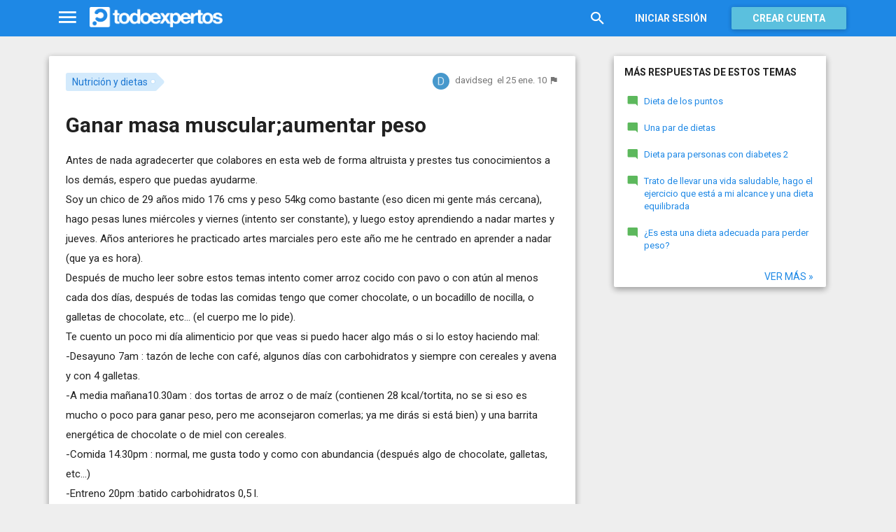

--- FILE ---
content_type: text/html; charset=utf-8
request_url: https://www.todoexpertos.com/categorias/salud-y-bienestar/nutricion-y-dietas/respuestas/2306914/ganar-masa-muscular-aumentar-peso
body_size: 17645
content:


<!DOCTYPE html>
<html lang="es" itemscope itemtype="http://schema.org/QAPage">
<head profile="http://a9.com/-/spec/opensearch/1.1/">
    <meta charset="utf-8">
    <meta http-equiv="X-UA-Compatible" content="IE=edge">
    <meta name="viewport" content="width=device-width, initial-scale=1">
    <!-- Google Tag Manager -->
<script type="f203d010cbec65b74989d0a4-text/javascript">
(function(w,d,s,l,i){w[l]=w[l]||[];w[l].push({'gtm.start':
new Date().getTime(),event:'gtm.js'});var f=d.getElementsByTagName(s)[0],
j=d.createElement(s),dl=l!='dataLayer'?'&l='+l:'';j.async=true;j.src=
'https://www.googletagmanager.com/gtm.js?id='+i+dl;f.parentNode.insertBefore(j,f);
})(window,document,'script','dataLayer','GTM-WJZ7WJ22');</script>
<!-- End Google Tag Manager -->
    
    <meta property="todoexpertos:section" content="Question" />
<meta property="todoexpertos:rootChannel" content="salud" />
<meta property="todoexpertos:topicPath" content="nutricion-y-dietas" />
<meta property="todoexpertos:testab" content="TestA" />

    <script type="application/ld+json">
    {  "@context" : "http://schema.org",
       "@type" : "WebSite",
       "name" : "Todoexpertos",
       "url" : "https://www.todoexpertos.com"
    }
    </script>
    <title>Ganar masa muscular;aumentar peso - Nutrición y dietas - Todoexpertos.com</title>
    
    <link rel="shortcut icon" type="image/png" href="/icon-192.png">
    <link rel="apple-touch-icon" type="image/png" href="/icon-192.png">
    <link rel="apple-touch-icon-precomposed" type="image/png" href="/icon-192.png">
    <link rel="manifest" href="/manifest.json">
    <meta name="theme-color" content="#1e88e5">
    <link href="/Content/site.min.css?v=638926217020000000" rel="stylesheet" type="text/css"/>
    
    

    <style>
        @import 'https://fonts.googleapis.com/css?family=Roboto:400,700';
    </style>

        <script async src="//pagead2.googlesyndication.com/pagead/js/adsbygoogle.js" type="f203d010cbec65b74989d0a4-text/javascript"></script>
        <script type="f203d010cbec65b74989d0a4-text/javascript">
            (adsbygoogle = window.adsbygoogle || []).push({
                google_ad_client: "ca-pub-4622199843815790",
                enable_page_level_ads: true
            });
        </script>
            <!-- html5shiv.min.js,matchMedia.js, respond.js : Bootstrap media queries -->
    <!-- matchMedia.js, matchMedia.addListener : Enquire.js -->
    <!--es5-shim.js,es5-sham.js: Fligth.js -->
    <!--[if lte IE 9]>
        <link rel="stylesheet" type="text/css" href="/Content/ie8-no-fouc.css"/>
    <![endif]-->
    <!--[if lt IE 9]>
        <script src="//cdnjs.cloudflare.com/ajax/libs/html5shiv/3.7.2/html5shiv.min.js" type="text/javascript"></script>
    <![endif]-->
    <script src="//cdnjs.cloudflare.com/ajax/libs/es5-shim/4.0.0/es5-shim.min.js" type="f203d010cbec65b74989d0a4-text/javascript"></script>
    <script src="//cdnjs.cloudflare.com/ajax/libs/es5-shim/4.0.0/es5-sham.min.js" type="f203d010cbec65b74989d0a4-text/javascript"></script>

<script src="/cassette.axd/script/45a356df8aab167e8e4f00203455533056828719/Scripts/lib/polyfills" type="f203d010cbec65b74989d0a4-text/javascript"></script>

    
    
    <meta name="description" content="Antes de nada agradecerter que colabores en esta web de forma altruista y prestes tus conocimientos a los dem&#225;s, espero que puedas ayudarme. Soy un chico de 29 a&#241;os mido 176 cms y peso 54kg como bastante (eso dicen mi gente m&#225;s cercana), hago pesas..." />
    <meta name="todoexpertos:noIndexReason" content="None" />
    <meta name="todoexpertos:pv" content="18" />
    <meta property="og:type" content="todoexpertos:question" />
<meta property="fb:app_id" content="300780002311" />
<meta property="fb:admins" content="100000696658024" />
<meta property="og:title" itemprop="name" content="Ganar masa muscular;aumentar peso" />
<meta property="og:description" itemprop="description" content="Antes de nada agradecerter que colabores en esta web de forma altruista y prestes tus conocimientos a los dem&#225;s, espero que puedas ayudarme. Soy un chico de 29 a&#241;os mido 176 cms y peso 54kg como bastante (eso dicen mi gente m&#225;s cercana), hago pesas..." />
<meta property="og:url" content="https://www.todoexpertos.com/categorias/salud-y-bienestar/nutricion-y-dietas/respuestas/2306914/ganar-masa-muscular-aumentar-peso" />
<meta property="og:image" itemprop="image primaryImageOfPage" content="https://blob2.todoexpertos.com/topics/lg/338.jpg?v=91" />
<meta property="og:site_name" content="Todoexpertos" />
<meta property="author" content="davidseg" />
<meta property="todoexpertos:answersCount" content="1" />
<meta property="todoexpertos:imagesCount" content="0" />

    <meta property="twitter:card" content="summary" />
<meta property="twitter:title" content="Ganar masa muscular;aumentar peso" />
<meta property="twitter:description" content="Antes de nada agradecerter que colabores en esta web de forma altruista y prestes tus conocimientos a los dem&#225;s, espero que puedas ayudarme. Soy un chico de 29 a&#241;os mido 176 cms y peso 54kg como bastante (eso dicen mi gente m&#225;s cercana), hago pesas..." />
<meta property="twitter:image:src" content="https://www.todoexpertos.com/content/images/symbol.png" />
<meta property="twitter:site" content="@todoexpertos" />

    <link rel="canonical" href="https://www.todoexpertos.com/categorias/salud-y-bienestar/nutricion-y-dietas/respuestas/2306914/ganar-masa-muscular-aumentar-peso" />



    <script type="f203d010cbec65b74989d0a4-text/javascript">
        (function(c,l,a,r,i,t,y){
            c[a]=c[a]||function(){(c[a].q=c[a].q||[]).push(arguments)};
            t=l.createElement(r);t.async=1;t.src="https://www.clarity.ms/tag/"+i;
            y=l.getElementsByTagName(r)[0];y.parentNode.insertBefore(t,y);
        })(window, document, "clarity", "script", "lczznz517o");
    </script>
    <link href="/opensearch.xml" rel="search" type="application/opensearchdescription+xml" title="Todoexpertos"/>
    <script type="f203d010cbec65b74989d0a4-text/javascript">document.documentElement.className = document.documentElement.className + ' ifjs'; //anti-fouc</script>
  <script src="https://unpkg.com/htmx.org@2.0.4" integrity="sha384-HGfztofotfshcF7+8n44JQL2oJmowVChPTg48S+jvZoztPfvwD79OC/LTtG6dMp+" crossorigin="anonymous" type="f203d010cbec65b74989d0a4-text/javascript"></script>
</head>
<body class="testa body-question auth-false">
    <!-- Google Tag Manager (noscript) -->
<noscript><iframe src="https://www.googletagmanager.com/ns.html?id=GTM-WJZ7WJ22"
                  height="0" width="0" style="display:none;visibility:hidden"></iframe></noscript>
<!-- End Google Tag Manager (noscript) -->
    <div id="fb-root"></div>
        <header class="navbar navbar-default navbar-fixed-top" role="navigation">
        <div class="container">

            <div class="navbar-header">
                <ul class="nav navbar-nav">
                    <li class="dropdown" id="navmenu">
                        <a href="#navmenu" class="dropdown-toggle" data-toggle="dropdown" title="MenÃº">
                            <i class="mdi-navigation-menu fa-2x"></i>
                        </a>
                        
<ul class="dropdown-menu main-nav-menu">
    <li class="visible-xs"><a href="/s"><i class="fa mdi-action-search fa-lg"></i>Buscar</a></li>
    <li role="presentation" class="dropdown-header explore">Descubre en Todoexpertos</li>
    <li><a href="/temas"><i class="fa mdi-maps-local-offer fa-lg"></i>Temas interesantes</a></li>
    <li><a href="/preguntas" title="Últimas preguntas formuladas en Todoexpertos.como"><i class="fa mdi-communication-live-help fa-lg"></i>Preguntas</a></li>
    <li><a href="/respuestas" title="Últimas preguntas contestadas en Todoexpertos.com"><i class="fa mdi-editor-mode-comment fa-lg"></i>Respuestas</a></li>
    <li><a href="/usuarios" title="Ranking global de expertos"><i class="fa mdi-social-school fa-lg"></i>Expertos</a></li>
    <li><a href="/logros" title="Lista de logros"><i class="fa mdi-action-stars fa-lg"></i>Logros</a></li>
</ul>



                    </li>
                </ul>
                <a class="navbar-brand" href="/" title="Todoexpertos.com - La respuesta estÃ¡ en internet"><span class="img"></span></a>
            </div>
            <div class="navbar-content navbar-right">
                    <ul class="nav navbar-nav hidden-xs hidden-sm">
        <li>
            <a data-toggle="collapse" href="#searchbox" aria-expanded="false" aria-controls="searchbox"><i class="fa mdi-action-search fa-1_8x"></i></a>
        </li>
        <li>
            <form id="searchbox"  class="search-form navbar-form navbar-left collapse" role="search" action="/s" method="POST">
                <input type="text" name="query" class="form-control js-search-box" maxlength="100" size="50" title="Buscar en todoexpertos.com" placeholder="Buscar en todoexpertos.com" autocomplete="off" value="" />
            </form>
        </li>

    </ul>
    <ul class="nav navbar-nav visible-sm">
        <li>
            <a href="/s"><i class="fa mdi-action-search fa-1_8x"></i></a>
        </li>
    </ul>

                


<a href="/account/login" id="btnLogin" data-id="popupLogin" class="btn btn-flat navbar-btn btn-white hidden-xs account-btn">Iniciar sesión</a>
<a href="/account/login" class="btn btn-info navbar-btn login-btn-xs btn-raised visible-xs account-btn"><strong>Entrar</strong></a>
<a href="/account/register" id="btnRegister" class="btn btn-info navbar-btn btn-raised hidden-xs account-btn"><strong>Crear cuenta</strong></a>



                
            </div>
        </div>
    </header>

    
    

    


    <div id="master" class="container question">
        


<div class="row">
    <div id="main" class="col-md-8">
        <section>
            




<!-- google_ad_section_start -->
<article itemprop="mainEntity" itemscope itemtype="http://schema.org/Question" data-questionid="2306914">
  <div class="question-header content-panel">
    <div class="sub-header clearfix">
        <div class="pull-left topics">
                    <div id="topics">
            <nav>
<span class="js-popover" data-placement="bottom" data-remotecontent="/temas/338/miniprofile"><a class="label-topic&#32;label" href="/temas/nutricion-y-dietas" itemprop="about" rel="tag">Nutrición y dietas</a></span>            </nav>
        </div>

        </div>
        <div class="pull-right signature">
            <span class="text-right asker-container">
                    <span class="asker">
        
        
        <span class="user-info&#32;js-popover" data-placement="bottom" data-remotecontent="/usuarios/davidseg/miniprofile" itemprop="author" itemscope="" itemtype="http://schema.org/Person"><a class="username&#32;user-link" href="/usuarios/davidseg" itemprop="url" rel="author"><img alt="davidseg" class="avatar-titled&#32;avatar" itemprop="image" src="//blob2.todoexpertos.com/letters/D_73_48.png?v=1" /><span class="username" itemprop="name">davidseg</span></a></span>
    </span>

            </span>
            <span class="text-right info text-muted">
                <time class="js-relative-date" datetime="2010-01-25T20:46:33.0000000Z" itemprop="dateCreated"><span>el 25 ene. 10</span></time>
    <button class="btn btn-none js-createflag" data-toggle="tooltip" title="Marcar como inadecuado" data-target="2" data-id="2306914" data-aggregateid="2306914"><i class="fa mdi-content-flag"></i></button>
            </span>
        </div>
    </div>
    <h1 itemprop="name">Ganar masa muscular;aumentar peso</h1>


        <div class="question-description" itemprop="text">
            Antes de nada agradecerter que colabores en esta web de forma altruista y prestes tus conocimientos a los dem&#225;s, espero que puedas ayudarme. <br />Soy un chico de 29 a&#241;os mido 176 cms y peso 54kg como bastante (eso dicen mi gente m&#225;s cercana), hago pesas lunes mi&#233;rcoles y viernes (intento ser constante), y luego estoy aprendiendo a nadar martes y jueves. A&#241;os anteriores he practicado artes marciales pero este a&#241;o me he centrado en aprender a nadar (que ya es hora).<br />


            <div class="adsense-unit visible-xs ad-testa ad-provider-adsense ad-placement-contenttop"><ins class="visible-xs-inline-block adsbygoogle" data-ad-channel="8193365862+4751697460+7705163860+8128809467" data-ad-slot="9823156665" data-full-width-responsive="true"></ins></div>
            <div class="adsense-unit visible-sm ad-testa ad-provider-adsense ad-placement-contenttop"><ins class="visible-sm-inline-block adsbygoogle" data-ad-channel="8193365862+4751697460+7705163860+8128809467" data-ad-slot="5532557865"></ins></div>

            Despu&#233;s de mucho leer sobre estos temas intento comer arroz cocido con pavo o con at&#250;n al menos cada dos d&#237;as, despu&#233;s de todas las comidas tengo que comer chocolate, o un bocadillo de nocilla, o galletas de chocolate, etc... (el cuerpo me lo pide).<br />Te cuento un poco mi d&#237;a alimenticio por que veas si puedo hacer algo m&#225;s o si lo estoy haciendo mal:<br />-Desayuno 7am : taz&#243;n de leche con caf&#233;, algunos d&#237;as con carbohidratos y siempre con cereales y avena y con 4 galletas.<br />-A media ma&#241;ana10.30am : dos tortas de arroz o de ma&#237;z (contienen 28 kcal/tortita, no se si eso es mucho o poco para ganar peso, pero me aconsejaron comerlas; ya me dir&#225;s si est&#225; bien) y una barrita energ&#233;tica de chocolate o de miel con cereales.<br />-Comida 14.30pm : normal, me gusta todo y como con abundancia (despu&#233;s algo de chocolate, galletas, etc...)<br />-Entreno 20pm :batido carbohidratos 0,5 l.<br />-Cena 22pm : arroz con pavo, o con at&#250;n, o tortilla espa&#241;ola francesa (despu&#233;s galletas, o chocolate, etc...).-intento dormir 8 horas aprox.<br />Necesitar&#237;a saber si estoy haciendo algo mal y tambi&#233;n cuando debo de tomar cada alimento y cuanta cantidad.<br />Gracias de antemano por tu ayuda, espero con tu ayuda conseguir algo m&#225;s de peso y volumen. Un abrazo
        </div>
<div class="adsense-unit visible-md ad-testa ad-provider-adsense ad-placement-contenttop"><ins class="visible-md-inline-block adsbygoogle" data-ad-channel="8193365862+4751697460+7705163860+8128809467" data-ad-slot="1102358266"></ins></div><div class="adsense-unit visible-lg ad-testa ad-provider-adsense ad-placement-contenttop"><ins class="visible-lg-inline-block adsbygoogle" data-ad-channel="8193365862+4751697460+7705163860+8128809467" data-ad-slot="2120249868"></ins></div>


        <div class="toolbar">
            <span class="js-follow-question btn-dropdown-container" data-id="2306914">
        <button class="btn btn-follow btn-icon js-btn-follow" style=""><i class="fa mdi-social-notifications fa-lg"></i><span>Seguir</span></button>

        <button style="display:none" type="button" class="btn btn-follow btn-icon dropdown-toggle js-btn-following" data-toggle="dropdown"><i class="fa mdi-social-notifications fa-lg"></i><span>Siguiendo</span><span class="caret"></span></button>
        <ul class="dropdown-menu" role="menu">
            <li>
                <button class="btn btn-unfollow btn-default btn-flat btn-icon js-btn-unfollow"><i class="fa mdi-social-notifications-off fa-lg"></i> Dejar de seguir</button>
            </li>
        </ul>
    </span>


            <div class="share-container">
                    <button class="js-sharefacebookbutton btn btn-md btn-facebook share-button-independent" data-url="https://www.todoexpertos.com/categorias/salud-y-bienestar/nutricion-y-dietas/respuestas/2306914/ganar-masa-muscular-aumentar-peso" data-medium="share_fb_button" data-campaign="usershare" title="Compartir en Facebook" data-aggregatetype="2" data-aggregateid="2306914" data-text="" data-entitytype="0" data-entityid="" data-socialtrack="True" type="button" role="menuitem">
        <i class="fa fa-lg fa-facebook"></i></button>    <button class="js-sharetwitterbutton btn btn-md btn-twitter share-button-independent" data-url="https://www.todoexpertos.com/categorias/salud-y-bienestar/nutricion-y-dietas/respuestas/2306914/ganar-masa-muscular-aumentar-peso" data-medium="share_twitter_button" data-campaign="usershare" title="Compartir en Twitter" data-aggregatetype="2" data-aggregateid="2306914" data-text="Ganar masa muscular;aumentar peso en #Todoexpertos" data-entitytype="0" data-entityid="" data-socialtrack="True" type="button" role="menuitem">
        <i class="fa fa-lg fa-twitter"></i></button>    <button class="js-sharegoogleplusbutton btn btn-md btn-google-plus share-button-independent" data-url="https://www.todoexpertos.com/categorias/salud-y-bienestar/nutricion-y-dietas/respuestas/2306914/ganar-masa-muscular-aumentar-peso" data-medium="share_gplus_button" data-campaign="usershare" title="Compartir en Google+" data-aggregatetype="2" data-aggregateid="2306914" data-text="" data-entitytype="0" data-entityid="" data-socialtrack="True" type="button" role="menuitem">
        <i class="fa fa-lg fa-google-plus"></i></button>    <button type="button" role="menuitem" class="js-sharetootheruser btn btn-md btn-todoexpertos share-button-independent" title="Compartir con usuario de Todoexpertos"  data-aggregatetype="2" data-aggregateid="2306914" data-entitytype="0" data-entityid="">
        <i class="fa fa-lg fa-todoexpertos-symbol"></i>    </button>

            </div>

        <div class="pull-right">

        </div>
    </div>


</div>






  
<meta itemprop="answerCount" content="1"/>
<meta itemprop="upvoteCount" content="1" />

        <h3 class="">1 respuesta</h3>

        <div class="answer content-panel " data-answerid="2306914" itemscope itemtype="http://schema.org/Answer" itemprop="acceptedAnswer">
            <div class="answer-head clearfix positive">
                <div class="title pull-left">
                    Respuesta <span class="hidden-xs">de lucrecia71</span>                </div>
                <div class="votes pull-right">
                        <div class="js-answerreputation" data-id="2306914">

        <meta itemprop="upvoteCount" content="1"/>

        <span class="votes-positive js-votes-positive" style="" data-toggle="tooltip" title="Votos positivos a la respuesta" data-placement="left">
            <span class="counter js-reputationcount">
                1
            </span>  <i class="mdi-action-thumb-up fa-lg"></i>
        </span>

        <span class="votes-negative js-votes-negative" style="display:none" data-toggle="tooltip" title="Votos negativos a la respuesta" data-placement="left">
            <span class="counter js-reputationcount">1</span><i class="fa mdi-action-thumb-down fa-lg"></i>
        </span>

        <span class="valuation">

            <i class="fa mdi-action-done-all fa-success-color fa-2x js-excellent" style="" data-toggle="tooltip" title="Excelente valoración del autor de la pregunta" data-placement="left"></i>
            <i class="fa mdi-action-done fa-success-color fa-2x js-useful" style="display:none" data-toggle="tooltip" title="Buena valoración del autor de la pregunta" data-placement="left"></i>

        </span>
    </div>

                </div>
            </div>

            <div class="answer-content">
            <div class="message-container clearfix inner">
                <span class="user-info&#32;js-popover" data-placement="bottom" data-remotecontent="/usuarios/lucrecia71/miniprofile"><a class="user-link" href="/usuarios/lucrecia71"><img alt="lucrecia71" class="avatar" src="//blob2.todoexpertos.com/avatars/sm/lucrecia71.jpg?v=48" /></a></span>
                <div class="message-content">
                        <div class="expert-info"><span class="user-info&#32;js-popover" data-placement="bottom" data-remotecontent="/usuarios/lucrecia71/miniprofile" itemprop="author" itemscope="" itemtype="http://schema.org/Person"><a class="username&#32;user-link" href="/usuarios/lucrecia71" itemprop="url" rel="author"><span class="username" itemprop="name">lucrecia71</span></a><span class="tagline" itemprop="description">, - Diplomada en Nutrición Humana y Dietética por la Universidad de...</span></span></div>
                    <div class="message-body" itemprop="text">
                        Pues s&#237;, la verdad es que deber&#237;as alcanzar al menos los 60-62 kg.<br />Vale, rehagamos tu planning.<br />Desayuno: el taz&#243;n de leche genial (pero que sea leche entera eh), con caf&#233; o con cacao en polvo y az&#250;car si quieres; vale para acompa&#241;ar est&#225;n perfectas las galletas, los cereales (pero procura al menos comer 5-6 galletas y de cereales 50 g (casi como dos bolsitas individuales de esas cuando los venden en peque&#241;ito). Un truco seria a&#241;adirle algo de leche condensada a tu taz&#243;n de leche.<br />Media ma&#241;ana: las tortias de arroz/maiz... vale son buenas... pero para que egordaras tendr&#237;as que almorzarte el paquete entero, ten en cuenta que son un alimento pensado para gente que est&#225; a dieta y quiere llenarse con poco, acaba las que tengas y tanto aqu&#237; como media hora antes del entrenamiento toma barritas de esas que sustituyen una comida (ademas llevan vitaminas y minerales) ya sabes tipo biomanan, bicentury... (creo que suelen ser 2) pero tranquilo que hincharte no te van a hinchar... creo que hasta yo podr&#237;a comerme todo el paquete de una.<br />Comida: El primer plato siempre debe ser verdura, una raci&#243;n debe ser cruda(ensaladas, gazpacho) y otra cocinada; toma una cocida en comida y otra en crudo en cena o viceversa. Aprovecha para hacer cremas de verduras a&#241;adi&#233;ndoles nata y/o mantequilla y a las ensaladas a&#241;&#225;deles 3 cucharadas soperas de aceite de oliva para ali&#241;arlas, luego seg&#250;n lo que te guste te consejo que les a&#241;adas: queso, ma&#237;z, at&#250;n, palitos de mar, picatostes (trocitos de pan tostado), aguacate, frutos secos etc. Si quieres un par de d&#237;as a la semana las puedes ali&#241;ar con salsas para ensalada.<br />El segundo plato en comida deben predominar los hidratos de carbono: pasta, arroz, patata. &#191;Arroz blanco? &#191;Qu&#233; pasa que no te gusta la paella? Jaja claro cuanto m&#225;s le a&#241;adas mejor, adem&#225;s est&#225; m&#225;s buena; pero bueno tambi&#233;n puede ser arroz a la cubana (arroz, tomate, huevo y, el original lleva tambi&#233;n pl&#225;tano frito creo que no est&#225; nada mal), la pasta lo mismo ponle queso, tomate y carne picada si es bolo&#241;esa, o nata, bacon y pimienta negra si es a la carbonara; bueno creo captas el tema.<br />Postre: creo que aqu&#237; tu pareces tener mucha imaginaci&#243;n (por lo de las galleta sy la nocilla jajaja) pero no te olvides de tomar en comida o en cena un postre l&#225;cteo (yogur, cuajada, arroz con leche etc) o una pieza de fruta (en total al d&#237;a tienen que ser 3 raciones m&#237;nimo.<br />Antes de entrenar lo que t ehe dicho de las barritas esas que sustituyen comidas.<br />Cenas: por favor... tortilla de patatas!  = prote&#237;na+hidrato de carbono; no es mala para la salud ni nada asi que disfr&#250;tala! Y vale en general est&#225; bien, no olvides tomar pescado azul 2-3 veces semana y acu&#233;rdate de la otra raciones de verduras que te falta.<br />Cuando quieras picotear ser&#237;a genial que tomaras frutos secos<br />Bueno espero que todo esto te ayude, con esto deber&#237;as de engordar al menos 3 kg en un mes. Si no vuelve.<br />Suerte!!! ;)
                    </div>
                    <div class="date text-muted text-right">
                        <time class="js-relative-date" datetime="2010-01-30T17:05:38.0000000Z" itemprop="dateCreated"><span>el 30 ene. 10</span></time>
                            <button class="btn btn-none js-createflag" data-toggle="tooltip" title="Marcar como inadecuado" data-target="3" data-id="588wwjns96ijimhs" data-aggregateid="2306914"><i class="fa mdi-content-flag"></i></button>

                    </div>
                </div>
            </div>
            <div class="message-container clearfix last ">
                <span class="user-info&#32;js-popover" data-placement="bottom" data-remotecontent="/usuarios/davidseg/miniprofile"><a class="user-link" href="/usuarios/davidseg"><img alt="davidseg" class="avatar" src="//blob2.todoexpertos.com/letters/D_73_48.png?v=1" /></a></span>
                <div class="message-content">
                    <div class="message-body">
                        Muchas agracias por tu ayuda espero poder seguir tu planteamiento ( mi d&#237;a a d&#237;a es un poco caos), y llegar a mi objetivo. <br />Ya te contar&#233; como me va. Un abrazo
                    </div>
                    <div class="date text-muted text-right">
                        <time class="js-relative-date" datetime="2010-02-02T11:56:00.0000000Z" itemprop="dateModified"><span>el 2 feb. 10</span></time>
                            <button class="btn btn-none js-createflag" data-toggle="tooltip" title="Marcar como inadecuado" data-target="3" data-id="hbbme54pi4rqn" data-aggregateid="2306914"><i class="fa mdi-content-flag"></i></button>

                    </div>
                </div>
            </div>
              
                
<div class="adsense-unit visible-sm ad-testa ad-provider-adsense ad-placement-contentmiddle"><ins class="visible-sm-inline-block adsbygoogle" data-ad-channel="8193365862+1658630264+3135363464+8128809467" data-ad-slot="8486024261"></ins></div><div class="adsense-unit visible-md ad-testa ad-provider-adsense ad-placement-contentmiddle"><ins class="visible-md-inline-block adsbygoogle" data-ad-channel="8193365862+1658630264+3135363464+8128809467" data-ad-slot="4055824660"></ins></div><div class="adsense-unit visible-lg ad-testa ad-provider-adsense ad-placement-contentmiddle"><ins class="visible-lg-inline-block adsbygoogle" data-ad-channel="8193365862+1658630264+3135363464+8128809467" data-ad-slot="8027182665"></ins></div>
            </div>
            <div class="answer-footer toolbar">
                    <div class="js-voteanswer votes btn-dropdown-container">
        <div class="js-vote-result" style="display:none">
            <button type="button" class="btn btn-disabled btn-icon dropdown-toggle" data-toggle="dropdown">
                <i class="mdi-action-thumb-up fa-lg js-voteupicon" style="display:none"></i>
                <i class="mdi-action-thumb-down fa-lg js-votedownicon" style="display:none"></i><span>Votada</span>
                <span class="caret"></span>
            </button>
            <ul class="dropdown-menu" role="menu">
                <li>
                    <button class="btn btn-default btn-flat btn-icon js-btn-undo-vote">Deshacer voto</button>
                </li>
            </ul>
        </div>

        <div class="js-vote-pending" style="">
            <button class="btn btn-success btn-icon js-up up" data-cannotvotereason="">
                <i class="mdi-action-thumb-up fa-lg"></i> <span>Votar <span class="count" style="">1</span></span>
            </button>

            <button class="btn btn-default btn-icon js-down down" data-cannotvotereason="">
                <i class="fa mdi-action-thumb-down fa-lg"></i>
            </button>
        </div>
    </div>
            <div class="pull-right">

            <button class="btn btn-icon btn-default btn-flat btn-comments js-showcomments-button" type="button" data-add-comment="true">
                <i class="fa mdi-communication-comment fa-lg"></i>
                <span>Comentar</span>
            </button>

    <div class="share-button btn-dropdown-container">
        <button type="button" class="btn btn-default btn-flat btn-icon dropdown-toggle" data-toggle="dropdown" data-rel="tooltip" title="Compartir respuesta">
            <i class="fa mdi-social-share fa-lg"></i><span>Compartir</span>
        </button>
        <ul class="dropdown-menu dropdown-menu-right" role="menu">
            <li role="presentation" class="dropdown-header">Compartir respuesta</li>
                <li>
                        <button type="button" role="menuitem" class="js-sharetootheruser " title="Compartir con usuario de Todoexpertos"  data-aggregatetype="2" data-aggregateid="2306914" data-entitytype="1" data-entityid="2306914">
        <i class="fa fa-todoexpertos-symbol color-todoexpertos fa-3x"></i>&nbsp;Todoexpertos     </button>


                </li>
            <li>
                    <button class="js-sharefacebookbutton " data-url="https://www.todoexpertos.com/categorias/salud-y-bienestar/nutricion-y-dietas/respuestas/2306914/ganar-masa-muscular-aumentar-peso?selectedanswerid=2306914" data-medium="share_fb_button" data-campaign="usershare" title="Compartir en Facebook" data-aggregatetype="2" data-aggregateid="2306914" data-text="" data-entitytype="1" data-entityid="2306914" data-socialtrack="True" type="button" role="menuitem">
        <i class="fa fa-3x fa-facebook-square color-facebook"></i>&nbsp;Facebook </button>
            </li>
            <li>
                    <button class="js-sharetwitterbutton " data-url="https://www.todoexpertos.com/categorias/salud-y-bienestar/nutricion-y-dietas/respuestas/2306914/ganar-masa-muscular-aumentar-peso?selectedanswerid=2306914" data-medium="share_twitter_button" data-campaign="usershare" title="Compartir en Twitter" data-aggregatetype="2" data-aggregateid="2306914" data-text="Respuesta a: Ganar masa muscular;aumentar peso en #Todoexpertos" data-entitytype="1" data-entityid="2306914" data-socialtrack="True" type="button" role="menuitem">
        <i class="fa fa-3x fa-twitter-square color-twitter"></i>&nbsp;Twitter </button>
            </li>
            <li>
                    <button class="js-sharegoogleplusbutton " data-url="https://www.todoexpertos.com/categorias/salud-y-bienestar/nutricion-y-dietas/respuestas/2306914/ganar-masa-muscular-aumentar-peso?selectedanswerid=2306914" data-medium="share_gplus_button" data-campaign="usershare" title="Compartir en Google+" data-aggregatetype="2" data-aggregateid="2306914" data-text="" data-entitytype="1" data-entityid="2306914" data-socialtrack="True" type="button" role="menuitem">
        <i class="fa fa-3x fa-google-plus-square color-google-plus"></i>&nbsp;Google+ </button>
            </li>
        </ul>
    </div>

            </div>

            </div>

                <div class="comments-container" data-bind="stopBinding: true">
        <div class="comments js-comments hidden" id="comments-2306914">
            <div class="comment-list">

                <input data-bind="value&#32;:&#32;newComments,loadFromInput&#32;:&#32;true" id="NewComments" name="NewComments" type="hidden" value="[]" />
<!-- ko foreach: newComments -->
    <div class="js-comment" data-bind="attr : {'data-id' : $parents[0].client().newCommentId}">
        <div style="display: none" data-bind="visible : (length > 0)" class="comment">
            <p class="js-comment-text comment-body" data-bind="html : $data"></p>  - <span class="meta"><span class="user-info" data-title="Usuario&#32;anónimo" data-toggle="tooltip">Anónimo</span></span>
            <span class="buttons">
                <span class="text-muted">ahora mismo</span>
                <button class="btn btn-icon btn-link text-muted js-delete-comment" title="Borrar comentario" data-toggle="tooltip" title="Eliminar comentario">
                    <i class="fa fa-times"></i>
                </button>
            </span>
        </div>
    </div>
<!-- /ko -->
            </div>

    <div class="add-comment-container clearfix">
        <div class="user-image">
            <img alt="" class="avatar" src="/content/images/user_nophoto_small.png" />
        </div>
        <div class="add-comment">
            <div class="add-comment-call" data-bind="visible : !client().isUserCommenting()">
                <button data-bind="click : toggleUserIsCommenting" class="btn btn-link text-muted">Añadir comentario</button>
            </div>
            <div class="add-comment-input" style="display: none" data-bind="visible : client().isUserCommenting">
                <form action="/questions/addcomment" method="POST" class="new-comment-form js-comment-form">
                    <input data-bind="value&#32;:&#32;questionId,loadFromInput&#32;:&#32;true" id="QuestionId" name="QuestionId" type="hidden" value="2306914" />
                    <input data-bind="value&#32;:&#32;answerId,loadFromInput&#32;:&#32;true" id="AnswerId" name="AnswerId" type="hidden" value="2306914" />
                    <div style="position:relative; background-color:#FFF" class="placeholder-container"><div data-placeholder="true" style="position:absolute;top:0px;left:0px;z-index:0;display:block"><div data-placeholder="true">Usa los comentarios si quieres aportar algo a esta respuesta. No los utilices para preguntar algo nuevo.</div></div><div class="js-htmleditor-delayed&#32;form-control" data-bind="value:&#32;comment,&#32;loadFromInput:&#32;false,&#32;exposesElement:&#32;comment,&#32;valueUpdate:&#32;&#39;keyup&#39;" data-editortype="comments" data-val="true" data-val-length="El&#32;comentario&#32;no&#32;debe&#32;de&#32;tener&#32;más&#32;de&#32;700&#32;caracteres." data-val-length-max="700" data-val-maxcapitalletters="Demasiadas&#32;mayúsculas&#32;en&#32;el&#32;texto" data-val-maxcapitalletters-maxcapitallettersrate="0.4" data-val-maxcapitalletters-minletters="30" data-val-required="Debes&#32;introducir&#32;un&#32;comentario" id="insert-comment-2306914" name="Comment" style="overflow:&#32;auto;&#32;background-color:&#32;transparent;&#32;z-index:&#32;1;&#32;position:&#32;relative"></div></div>
                    <span class="field-validation-valid" data-valmsg-for="Comment" data-valmsg-replace="true"></span>
                    <div class="validation-summary-valid" data-valmsg-summary="true"><ul><li style="display:none"></li>
</ul></div>
                    <div class="pull-right">
                        <a href="#" class="btn btn-default" data-bind="click : toggleUserIsCommenting">Cancelar</a>
                        <button class="btn btn-action" type="submit"><i class="fa-spin&#32;fa-spinner&#32;fa&#32;btn-progress" style="display:none;&#32;margin:&#32;0&#32;4px&#32;0&#32;-4px;"></i><span>Enviar</span><i class="fa fa-lg mdi-content-send"></i></button>
                    </div>
                </form>
            </div>
        </div>
    </div>
        </div>
    </div>









            <meta itemprop="url" content="/categorias/salud-y-bienestar/nutricion-y-dietas/respuestas/2306914/ganar-masa-muscular-aumentar-peso?selectedanswerid=2306914">
        </div>




<div class="adsense-unit visible-xs ad-testa ad-provider-adsense ad-placement-contentmiddle"><ins class="visible-xs-inline-block adsbygoogle" data-ad-channel="8193365862+1658630264+3135363464+8128809467" data-ad-slot="2299889862" data-full-width-responsive="true"></ins></div>

















  
    <meta name="wordCount" content="810" />
    <meta name="qScore" content="476" />
</article>
<!-- google_ad_section_end -->
    <div class="content-panel add-answer js-addanswer-container   ">
        <div class="panel-header">
            <h4>Añade tu respuesta</h4>
        </div>
        <div class="panel-body">
            <div class="add-answer-avatar">
                <img alt="" class="avatar" src="/content/images/user_nophoto_small.png" />
            </div>
            <div class="add-answer-content">
              
<div class="js-addmessageviewmodelcontainer">
    <div data-bind="visible : !client().insertTextVisible()" class="add-message-call">


        <div class="actions">
            <div class="form-control" data-bind="click : showAddAnswerMessageForm.bind($data, '1')">
                        Haz clic para 
    <span data-bind="click : showAddAnswerMessageForm.bind($data, '1')">
        <button class="btn btn-link text-muted">responder</button>
    </span>
             o 
    <span data-bind="click : showAddAnswerMessageForm.bind($data, '3')">
        <button class="btn btn-link text-muted">pedir más información</button>
    </span>

            </div>
        </div>
    </div>

    <div class="add-message-form" style="display: none" data-bind="visible : client().insertTextVisible">
        <span data-bind="load&#32;:&#32;answerMessageTypesAllowed" data-model="[{&quot;answerMessageType&quot;:1,&quot;title&quot;:&quot;Responder&quot;,&quot;tipText&quot;:&quot;Escribe&#32;tu&#32;respuesta&quot;},{&quot;answerMessageType&quot;:3,&quot;title&quot;:&quot;Pedir&#32;más&#32;información&quot;,&quot;tipText&quot;:&quot;Escribe&#32;tu&#32;petición&#32;de&#32;más&#32;información&#32;al&#32;autor&#32;de&#32;la&#32;pregunta&quot;}]" style="display:none"></span>
        <span data-bind="load&#32;:&#32;client().currentUserIsAsker" data-model="false" style="display:none"></span>
        <span data-bind="load&#32;:&#32;client().checkAddAnswerLimit" data-model="true" style="display:none"></span>
        <span data-bind="load&#32;:&#32;client().currentUserFirstAnswer" data-model="true" style="display:none"></span>
        <span data-bind="load&#32;:&#32;client().messageCount" data-model="0" style="display:none"></span>
        <span data-bind="load&#32;:&#32;addMessageRequired" data-model="true" style="display:none"></span>
        <form action="/questions/addmessage" method="POST" class="js-form-addMessage">
            <div class="input-block">
                <input data-bind="value&#32;:&#32;answerId,loadFromInput&#32;:&#32;true" id="AnswerId" name="AnswerId" type="hidden" value="" />
                <input data-bind="value&#32;:&#32;questionId,loadFromInput&#32;:&#32;true" id="QuestionId" name="QuestionId" type="hidden" value="2306914" />
                <input data-bind="value&#32;:&#32;answerMessageType,loadFromInput&#32;:&#32;true" id="AnswerMessageType" name="AnswerMessageType" type="hidden" value="None" />

                <div style="position:relative; background-color:#FFF" class="placeholder-container"><div data-placeholder="true" style="position:absolute;top:0px;left:0px;z-index:0;display:block"><div data-placeholder="true">Escribe tu mensaje</div></div><div class="js-htmleditor-delayed&#32;form-control" data-autodraftid="addanswermessage-2306914" data-bind="exposesElement:&#32;text,&#32;valueUpdate:&#32;&#39;keyup&#39;,&#32;value:&#32;text" data-val="true" data-val-maxcapitalletters="Demasiadas&#32;mayúsculas&#32;en&#32;el&#32;texto" data-val-maxcapitalletters-maxcapitallettersrate="0.4" data-val-maxcapitalletters-minletters="10" data-val-required="Debes&#32;escribir&#32;un&#32;texto&#32;en&#32;el&#32;mensaje." id="add-answer-message" name="Text" style="overflow:&#32;auto;&#32;background-color:&#32;transparent;&#32;z-index:&#32;1;&#32;position:&#32;relative;&#32;min-height:&#32;150px;&#32;max-height:&#32;450px;"></div></div>

                <span class="field-validation-valid" data-valmsg-for="Text" data-valmsg-replace="true"></span>
                <div class="validation-summary-valid" data-valmsg-summary="true"><ul><li style="display:none"></li>
</ul></div>
            </div>
            <div class="buttons">
                <div class="pull-left" data-bind="visible : (answerMessageType() == 1)">

                    <span class="checkbox checkbox-icon">
                        <label title="Comparte tu respuesta en Facebook">
                            <i class="fa fa-facebook-square fa-lg color-facebook"></i>
                            <input data-bind="checked&#32;:&#32;shareFacebook,loadFromInput&#32;:&#32;true" id="ShareFacebook" name="ShareFacebook" provider="facebook" type="checkbox" value="true" />
                        </label>
                    </span>

                    <span class="checkbox checkbox-icon">
                        <label title="Comparte tu respuesta en Twitter">
                            <i class="fa fa-twitter fa-lg color-twitter"></i>
                            <input data-bind="checked&#32;:&#32;shareTwitter,loadFromInput&#32;:&#32;true" id="ShareTwitter" name="ShareTwitter" provider="twitter" type="checkbox" value="true" />
                        </label>
                    </span>

                </div>
                <div class="pull-right">
                    <button class="btn btn-default" data-bind="click : hideAddAnswerMessageForm">Cancelar</button>
                    <button class="btn btn-action" type="submit"><i class="fa-lg&#32;fa-spin&#32;fa-spinner&#32;fa&#32;btn-progress" style="display:none;&#32;margin:&#32;0&#32;4px&#32;0&#32;-4px;"></i><span>Enviar</span><i class="fa fa-lg mdi-content-send"></i></button>
                </div>
            </div>
        </form>
    </div>
</div>









                
            </div>
        </div>
    </div>

    <script id="js-answerwarning" type="text/template">
            <div class="modal fade" id="js-firstanswer">
                <div class="modal-dialog">
                    <div class="modal-content">
                        <div class="modal-header">
                            <button type="button" class="close" data-dismiss="modal"><span aria-hidden="true">&times;</span><span class="sr-only">Close</span></button>
                        </div>
                        <div class="modal-body">
                            <div class="h4">Añade tu respuesta <strong>sólo si conoces la solución</strong> a la pregunta. </div>
                            <ul class="voffset3">
                                <li>No lo utilices para hacer una nueva pregunta.</li>
                                <li>Para pedir más datos de la pregunta utiliza "Pedir más información".</li>
                                <li>Para aportar más información a una respuesta, añade un comentario.</li>
                                <li><a href="/preguntas/58vu9jui9lx7t8lr/como-doy-una-buena-respuesta-en-todoexpertos">Más información sobre como dar una buena respuesta</a></li>
                            </ul>
                        </div>
                        <div class="modal-footer">
                            <button type="button" class="btn btn-default" data-dismiss="modal" data-not-disable="true">Cancelar</button>
                            <button type="button" class="btn btn-primary js-ok">Entendido, quiero responder</button>
                        </div>
                    </div>
                </div>
            </div>
            <div class="modal fade" id="js-firstmoreinfo">
                <div class="modal-dialog">
                    <div class="modal-content">
                        <div class="modal-header">
                            <button type="button" class="close" data-dismiss="modal"><span aria-hidden="true">&times;</span><span class="sr-only">Close</span></button>
                        </div>
                        <div class="modal-body">
                                <div class="h4">Pide más información si necesitas más datos del <strong>autor de la pregunta</strong> para añadir tu respuesta.</div>
                                <ul class="voffset3">
                                    <li>No lo utilizes para hacer una nueva pregunta.</li>
                                    <li>Para aportar más información a una respuesta añade un comentario.</li>
                                    <li><a href="/preguntas/58vu9jui9lx7t8lr/como-doy-una-buena-respuesta-en-todoexpertos">Más información sobre como dar una buena respuesta</a></li>
                                </ul>
                        </div>
                        <div class="modal-footer">
                            <button type="button" class="btn btn-default" data-dismiss="modal" data-not-disable="true">Cancelar</button>
                            <button type="button" class="btn btn-primary js-ok">Entendido, pedir más información</button>
                        </div>
                    </div>
                </div>
            </div>
    </script>


    <script id="js-autocorrectmessage" type="text/template">   
        <div class="modal fade" tabindex="-1" role="dialog" aria-labelledby="autocorrect-label" aria-hidden="true">
            <div class="modal-dialog">
                <div class="modal-content">
                    <div class="modal-body">
                        <div class="alert alert-warning">
                            <div class="h4">Ups! Hemos corregido algunos errores ortográficos</div>
                            Esto nos pasa a todos, así que puedes aceptar las correcciones, revisar y deshacer algunas, o bien descartarlas todas si nos hemos equivocado.
                        </div>
                        <div class="js-htmleditor-delayed&#32;form-control" data-valid-elements="*[*]" id="text" name="text" style="overflow:&#32;auto;&#32;background-color:&#32;#FFF;&#32;z-index:&#32;1;&#32;position:&#32;relative;&#32;min-height:&#32;150px;&#32;max-height:&#32;450px;"></div>
                    </div>
                    <div class="modal-footer">                        
                        <button type="button" class="btn btn-default" data-dismiss="modal" data-not-disable="true">Descartar las correcciones</button>
                        <button type="button" class="btn btn-action js-acceptchangesbutton" data-not-disable="true">Aceptar los cambios</button>
                    </div>
                </div>               
            </div>          
        </div>       
    </script>
    <script id="js-autocorrectcomment" type="text/template">
        <div class="modal fade" tabindex="-1" role="dialog" aria-labelledby="autocorrect-label" aria-hidden="true">
            <div class="modal-dialog">
                <div class="modal-content">
                    <div class="modal-body">
                        <div class="alert alert-warning">
                            <div class="h4">Ups! Hemos corregido algunos errores ortográficos</div>
                            Esto nos pasa a todos, así que puedes aceptar las correcciones, revisar y deshacer algunas, o bien descartarlas todas si nos hemos equivocado.
                        </div>
                        <div class="js-htmleditor-delayed&#32;form-control" data-editortype="comments" data-valid-elements="*[*]" id="comment" name="comment" style="overflow:&#32;auto;&#32;background-color:&#32;#FFF;&#32;z-index:&#32;1;&#32;position:&#32;relative"></div>
                    </div>
                    <div class="modal-footer">                        
                        <button type="button" class="btn btn-default" data-dismiss="modal" data-not-disable="true">Descartar las correcciones</button>
                        <button type="button" class="btn btn-action js-acceptchangesbutton" data-not-disable="true">Aceptar los cambios</button>
                    </div>
                </div>
            </div>
        </div>
    </script>






  <div class="bottom-questions-list">

    <h4>
        Más respuestas relacionadas

    </h4>

    <div class="questions content-panel">
      <div class="items" data-toggle="infinitescroll" data-scroll-behavior="viewmore" data-analytics="trackevent"
           data-analytics-category="relatedQuestionsNavigation" data-analytics-action="clickRelatedByText">
        <div>
    <div class="item">
        <h3 class="title">
            <a href="/categorias/salud-y-bienestar/nutricion-y-dietas/respuestas/2302259/mido-1-80-y-peso-50-kilos-como-podria-engrodar" data-analytics-label="0">
                Mido 1.80 Y peso 50 kilos, cómo podría engrodar .
            </a>
        </h3>
        <div class="summary">
            <a href="/categorias/salud-y-bienestar/nutricion-y-dietas/respuestas/2302259/mido-1-80-y-peso-50-kilos-como-podria-engrodar" data-analytics-label="0">
                Mi pregunta es esta mido 1.80 estoy pesando 50 kilos hago ejercicios no dirios pero interidrios siempre he sido delgado pero esta vez deseo engordar y sacar más masa muscular quisiera saber que alimentos ingerir que dieta seguir que hacer para poder...
            </a>
        </div>
            <div class="answers-count useful">
        <span class="fa mdi-editor-mode-comment"></span>
                <a href="/categorias/salud-y-bienestar/nutricion-y-dietas/respuestas/2302259/mido-1-80-y-peso-50-kilos-como-podria-engrodar">3  respuestas</a>

    </div>

    </div>
    <div class="item">
        <h3 class="title">
            <a href="/categorias/salud-y-bienestar/nutricion-y-dietas/respuestas/2306090/subir-mi-masa-corporal" data-analytics-label="1">
                Subir mi masa corporal
            </a>
        </h3>
        <div class="summary">
            <a href="/categorias/salud-y-bienestar/nutricion-y-dietas/respuestas/2306090/subir-mi-masa-corporal" data-analytics-label="1">
                Antes que nada hola. ¿Me gustaría saber si me podes ayudar a subir de peso y masa corporal tengo 23 años peso algo de 50 kilos y en verdad me veo muy flaco que hago?
            </a>
        </div>
            <div class="answers-count useful">
        <span class="fa mdi-editor-mode-comment"></span>
                <a href="/categorias/salud-y-bienestar/nutricion-y-dietas/respuestas/2306090/subir-mi-masa-corporal">1  respuesta</a>

    </div>

    </div>
    <div class="item">
        <h3 class="title">
            <a href="/categorias/salud-y-bienestar/nutricion-y-dietas/respuestas/o1hfi5ms1d9aq/aclaracion-sobre-dieta" data-analytics-label="2">
                Aclaracion sobre dieta
            </a>
        </h3>
        <div class="summary">
            <a href="/categorias/salud-y-bienestar/nutricion-y-dietas/respuestas/o1hfi5ms1d9aq/aclaracion-sobre-dieta" data-analytics-label="2">
                Buena quisiese que de diguiese si mi dieta es correcta, mido 1.89 m, peso 85 kilos y mi edad es de 20 años. Mi dieta es esta: Desayuno 1 tazón de leche desnatada con cereales + dos tostadas con aceite de oliva Media mañana 1 pitufo integra con atún +...
            </a>
        </div>
            <div class="answers-count useful">
        <span class="fa mdi-editor-mode-comment"></span>
                <a href="/categorias/salud-y-bienestar/nutricion-y-dietas/respuestas/o1hfi5ms1d9aq/aclaracion-sobre-dieta">1  respuesta</a>

    </div>

    </div>
    <div class="item">
        <h3 class="title">
            <a href="/categorias/salud-y-bienestar/nutricion-y-dietas/respuestas/o37go797p61ph/dieta-para-ganar-masa-muscular" data-analytics-label="3">
                Dieta para ganar masa muscular
            </a>
        </h3>
        <div class="summary">
            <a href="/categorias/salud-y-bienestar/nutricion-y-dietas/respuestas/o37go797p61ph/dieta-para-ganar-masa-muscular" data-analytics-label="3">
                Te quería preguntar una duda sobre si hago bien o le falta algo a mi dieta para musculación te explico mido 189 cm peso 83.5 kilos y hago mucho deporte( voi al gimnasio 5 veces a la semana y juego a fútbol tres veces a la semana) y aquí te dejo mi...
            </a>
        </div>
            <div class="answers-count useful">
        <span class="fa mdi-editor-mode-comment"></span>
                <a href="/categorias/salud-y-bienestar/nutricion-y-dietas/respuestas/o37go797p61ph/dieta-para-ganar-masa-muscular">2  respuestas</a>

    </div>

    </div>
    <div class="item">
        <h3 class="title">
            <a href="/categorias/salud-y-bienestar/nutricion-y-dietas/respuestas/2742944/dieta-a-seguir" data-analytics-label="4">
                Dieta a seguir
            </a>
        </h3>
        <div class="summary">
            <a href="/categorias/salud-y-bienestar/nutricion-y-dietas/respuestas/2742944/dieta-a-seguir" data-analytics-label="4">
                Te comento, tengo 45 años, mido 1.74cm y peso 79 kg. Cuando era joven hacia mucho deporte (demasiado), luego lo deje y llegue a pesar 98kg. Tras varios años sin hacer prácticamente nada, sobre el año 2000 empecé a realizar otra vez deporte (natación,...
            </a>
        </div>
            <div class="answers-count useful">
        <span class="fa mdi-editor-mode-comment"></span>
                <a href="/categorias/salud-y-bienestar/nutricion-y-dietas/respuestas/2742944/dieta-a-seguir">1  respuesta</a>

    </div>

    </div>
              <div class="ad-footer-container">
                <div class="adsense-unit visible-xs ad-testa ad-provider-adsense ad-placement-contentbottom"><ins class="visible-xs-inline-block adsbygoogle" data-ad-channel="8193365862+6088829869+7565563065+8128809467" data-ad-slot="3776623067" data-full-width-responsive="true"></ins></div>
                <div class="adsense-unit visible-sm ad-testa ad-provider-adsense ad-placement-contentbottom"><ins class="visible-sm-inline-block adsbygoogle" data-ad-channel="8193365862+6088829869+7565563065+8128809467" data-ad-slot="9962757460"></ins></div>
                
                

              </div>
    <div class="item">
        <h3 class="title">
            <a href="/categorias/deportes/fitness/respuestas/574832/dieta-para-adelgazar-y-moldear-el-cuerpo-en-el-gimnasio-segun-porcentaje-de-grasa-corporal" data-analytics-label="5">
                Dieta para adelgazar y moldear el cuerpo en el gimnasio según porcentaje de grasa corporal
            </a>
        </h3>
        <div class="summary">
            <a href="/categorias/deportes/fitness/respuestas/574832/dieta-para-adelgazar-y-moldear-el-cuerpo-en-el-gimnasio-segun-porcentaje-de-grasa-corporal" data-analytics-label="5">
                Hace un mes mi novio y yo entramos al Gimnasio ... Yo para bajar de peso y el para moldear su cuerpo. Podrías darnos una dieta y que es recomendable que comamos para cada caso. El % de grasa en mi cuerpo es del 24% mido 1.68 y peso 60Kg. El % de...
            </a>
        </div>
            <div class="answers-count useful">
        <span class="fa mdi-editor-mode-comment"></span>
                <a href="/categorias/deportes/fitness/respuestas/574832/dieta-para-adelgazar-y-moldear-el-cuerpo-en-el-gimnasio-segun-porcentaje-de-grasa-corporal">2  respuestas</a>

    </div>

    </div>
    <div class="item">
        <h3 class="title">
            <a href="/categorias/salud-y-bienestar/nutricion-y-dietas/respuestas/880989/dieta-para-perder-4-5-kilos" data-analytics-label="6">
                Dieta para perder 4-5- kilos
            </a>
        </h3>
        <div class="summary">
            <a href="/categorias/salud-y-bienestar/nutricion-y-dietas/respuestas/880989/dieta-para-perder-4-5-kilos" data-analytics-label="6">
                Soy mujer de 34 años, casada y con un bebe de 5 meses. Tengo tendencia a engordar y siempre tengo que cuidar lo que como. Mido 159 y peso ahora 59 kilos. Antes de quedarme embarazada pesaba 53 kgs, tras haber hecho un poco de dieta. Pero mi peso...
            </a>
        </div>
            <div class="answers-count useful">
        <span class="fa mdi-editor-mode-comment"></span>
                <a href="/categorias/salud-y-bienestar/nutricion-y-dietas/respuestas/880989/dieta-para-perder-4-5-kilos">3  respuestas</a>

    </div>

    </div>
    <div class="item">
        <h3 class="title">
            <a href="/categorias/salud-y-bienestar/nutricion-y-dietas/respuestas/smazk9xk5fzb1/como-debo-comenzar-a-hacer-una-dieta-y-cual-la-mejor" data-analytics-label="7">
                Como debo comenzar a hacer una dieta y cual la mejor
            </a>
        </h3>
        <div class="summary">
            <a href="/categorias/salud-y-bienestar/nutricion-y-dietas/respuestas/smazk9xk5fzb1/como-debo-comenzar-a-hacer-una-dieta-y-cual-la-mejor" data-analytics-label="7">
                Me hice un lipo y quiero mantenerme para no engordar aun que e notado que tengo gorditos en la espalda que debo hacer
            </a>
        </div>
            <div class="answers-count useful">
        <span class="fa mdi-editor-mode-comment"></span>
                <a href="/categorias/salud-y-bienestar/nutricion-y-dietas/respuestas/smazk9xk5fzb1/como-debo-comenzar-a-hacer-una-dieta-y-cual-la-mejor">1  respuesta</a>

    </div>

    </div>
    <div class="item">
        <h3 class="title">
            <a href="/categorias/salud-y-bienestar/nutricion-y-dietas/respuestas/2027924/ejemplo-de-dieta" data-analytics-label="8">
                Ejemplo de dieta
            </a>
        </h3>
        <div class="summary">
            <a href="/categorias/salud-y-bienestar/nutricion-y-dietas/respuestas/2027924/ejemplo-de-dieta" data-analytics-label="8">
                Tengo 40 años y mido 1,73 con 69, 2 kg, mi alimentación es totalmente variada y mediterránea, hace un año que no hago nada y tengo unos dos kilos que me gustaría bajar en la parte del abdomen que me tapan los abdominales. Empecé hoy mismo el gym y...
            </a>
        </div>
            <div class="answers-count useful">
        <span class="fa mdi-editor-mode-comment"></span>
                <a href="/categorias/salud-y-bienestar/nutricion-y-dietas/respuestas/2027924/ejemplo-de-dieta">3  respuestas</a>

    </div>

    </div>
    <div class="item">
        <h3 class="title">
            <a href="/categorias/salud-y-bienestar/nutricion-y-dietas/respuestas/1896623/que-tengo-que-tomarme-como-suplemento-para-aumentar-mi-masa-muscular-que-rutina-hago" data-analytics-label="9">
                ¿Qué tengo que tomarme como suplemento para aumentar mi masa muscular? ¿Que rutina hago?
            </a>
        </h3>
        <div class="summary">
            <a href="/categorias/salud-y-bienestar/nutricion-y-dietas/respuestas/1896623/que-tengo-que-tomarme-como-suplemento-para-aumentar-mi-masa-muscular-que-rutina-hago" data-analytics-label="9">
                Tengo 18 años mido 1.80m HOMBRE NECESITO AYUDA estoy super flaco y con barriga necesito que alguien me diga todo lo que tengo que hacer para aumentar mi masa muscular SE LOS RUEGO que tengo que comprar para obtener masa muscular LO QUE SEA!...
            </a>
        </div>
            <div class="answers-count useful">
        <span class="fa mdi-editor-mode-comment"></span>
                <a href="/categorias/salud-y-bienestar/nutricion-y-dietas/respuestas/1896623/que-tengo-que-tomarme-como-suplemento-para-aumentar-mi-masa-muscular-que-rutina-hago">1  respuesta</a>

    </div>

    </div>
        </div>
        <nav class="nav-pager-view-next&#32;nav-pager-lg&#32;nav-pager-flat&#32;nav-pager" data-analytics-label="view-more-0"><ul class="pager"><li class="next"><a href="/questions/relatedquestions?questionid=2306914&amp;page=1" rel="next">Ver más preguntas y respuestas relacionadas  »</a></li></ul></nav>
      </div>

    </div>
  </div>










        </section>
    </div>
    <div id="rightbar" class="col-md-4 aside-bar right">
        <aside>
            






    <div class="aside-panel topic-related-questions hidden-xs hidden-sm" data-analytics="trackevent" data-analytics-category="relatedQuestionsNavigation" data-analytics-action="clickRelatedByTopic">
        <h4>Más respuestas de estos temas</h4>
        <div>
            <ul class="aside-questions-list">
                    <li>
                        <i class="fa mdi-editor-mode-comment fa-lg fa-success-color"></i><a href="/categorias/salud-y-bienestar/nutricion-y-dietas/respuestas/1260520/dieta-de-los-puntos" data-analytics-label="0">Dieta de los puntos</a>
                    </li>
                    <li>
                        <i class="fa mdi-editor-mode-comment fa-lg fa-success-color"></i><a href="/categorias/salud-y-bienestar/nutricion-y-dietas/respuestas/213687/una-par-de-dietas" data-analytics-label="1">Una par de dietas</a>
                    </li>
                    <li>
                        <i class="fa mdi-editor-mode-comment fa-lg fa-success-color"></i><a href="/categorias/salud-y-bienestar/nutricion-y-dietas/respuestas/2001316/dieta-para-personas-con-diabetes-2" data-analytics-label="2">Dieta para personas con diabetes 2</a>
                    </li>
                    <li>
                        <i class="fa mdi-editor-mode-comment fa-lg fa-success-color"></i><a href="/categorias/salud-y-bienestar/nutricion-y-dietas/respuestas/1816386/trato-de-llevar-una-vida-saludable-hago-el-ejercicio-que-esta-a-mi-alcance-y-una-dieta-equilibrada" data-analytics-label="3">Trato de llevar una vida saludable, hago el ejercicio que está a mi alcance y una dieta equilibrada</a>
                    </li>
                    <li>
                        <i class="fa mdi-editor-mode-comment fa-lg fa-success-color"></i><a href="/categorias/salud-y-bienestar/nutricion-y-dietas/respuestas/g37wq8rmd6y96/es-esta-una-dieta-adecuada-para-perder-peso" data-analytics-label="4">¿Es esta una dieta adecuada para perder peso?</a>
                    </li>
            </ul>
        </div>
        <nav class="nav-pager-view-next&#32;nav-pager" data-analytics-label="view-more-0"><ul class="pager"><li class="next"><a href="/questions/relatedquestions?questionid=2306914&amp;page=1" rel="next">Ver más  »</a></li></ul></nav>
    </div>
<div class="sticky">
    <div class="adsense-unit visible-md ad-testa ad-provider-adsense ad-placement-sidebartop"><ins class="visible-md-inline-block adsbygoogle" data-ad-channel="8193365862+1519029467+2995762660+8128809467" data-ad-slot="5253356261"></ins></div>
    <div class="adsense-unit visible-lg ad-testa ad-provider-adsense ad-placement-sidebartop"><ins class="visible-lg-inline-block adsbygoogle" data-ad-channel="8193365862+1519029467+2995762660+8128809467" data-ad-slot="3552431864"></ins></div>

</div>
        

        </aside>
    </div>
</div>



 <nav class="question-featured-questions row" data-analytics="trackevent" data-analytics-category="relatedQuestionsNavigation" data-analytics-action="featuredQuestions">
        <div class="col-xs-12">
            <h3>Respuestas destacadas</h3>
            <div class="row">
                    <div class="col-lg-3 col-sm-4">
                        <div class="item content-section-panel">
                            <a href="/preguntas/5ucdkewu7f4dv5ef/soy-hipertenso-y-no-se-si-puedo-tomar-batidos-de-proteinas" title="¿Puedo tomar batidos de proteínas si soy hipertenso?" data-analytics-label="0">
                                <span class="read-more hidden-xs">Leer más</span>
                            </a>
                            <div class="row">
                                <div class="col-xs-4 col-sm-12">
                                    <div class="image-container" style="background: url(//blob2.todoexpertos.com/curatedquestions/sm/5ucdkewu7f4dv5ef.jpg?v=40) no-repeat center center;  background-size: cover;">
                                    </div>
                                </div>
                                <div class="col-xs-8 col-sm-12">
                                    <h4 class="title">
                                        ¿Puedo tomar batidos de proteínas si soy hipertenso?
                                    </h4>
                                        <div class="answers-count useful">
        <span class="fa mdi-editor-mode-comment"></span>
                <a href="/preguntas/5ucdkewu7f4dv5ef/soy-hipertenso-y-no-se-si-puedo-tomar-batidos-de-proteinas">4  respuestas</a>

    </div>

                                    <div class="summary">
                                        ¿Es malo tomar batidos de proteínas como ELITE WHEY PROTEIN o WHEY PROX PREMIUM para la hipertensión? Quiero hacer algo de musculacion y ahora estoy tomando para la Hipertension: Enalapril 5mg y Bisoprolol 5mg. ¿Qué suplementos puedo y no puedo tomar?
                                    </div>

                                </div>
                            </div>
                        </div>
                    </div>
                    <div class="col-lg-3 col-sm-4">
                        <div class="item content-section-panel">
                            <a href="/preguntas/5b5prqp6s3sege3h/debo-desayunar-antes-de-ir-a-clase-de-natacion" title="¿Se debe desayunar antes de practicar natación?" data-analytics-label="1">
                                <span class="read-more hidden-xs">Leer más</span>
                            </a>
                            <div class="row">
                                <div class="col-xs-4 col-sm-12">
                                    <div class="image-container" style="background: url(//blob2.todoexpertos.com/curatedquestions/sm/5b5prqp6s3sege3h.jpg?v=11) no-repeat center center;  background-size: cover;">
                                    </div>
                                </div>
                                <div class="col-xs-8 col-sm-12">
                                    <h4 class="title">
                                        ¿Se debe desayunar antes de practicar natación?
                                    </h4>
                                        <div class="answers-count useful">
        <span class="fa mdi-editor-mode-comment"></span>
                <a href="/preguntas/5b5prqp6s3sege3h/debo-desayunar-antes-de-ir-a-clase-de-natacion">3  respuestas</a>

    </div>

                                    <div class="summary">
                                        Próximamente inicio unas clases para aprender a nadar. Mis clases serán de 6 a 7 de la mañana, con lo que para llegar al centro debo salir de mi casa a las 5 y cuarto de la mañana. Normalmente desayuno a las 7 de la mañana. Instructores anteriores de...
                                    </div>

                                </div>
                            </div>
                        </div>
                    </div>
                    <div class="col-lg-3 col-sm-4">
                        <div class="item content-section-panel">
                            <a href="/preguntas/5xv8mucyjplwpjye/piercing-en-la-ceja-puedo-ponermelo-otra-vez-en-el-mismo-sitio" title="¿Puedo volver a ponerme un piercing en la ceja en el mismo sitio?" data-analytics-label="2">
                                <span class="read-more hidden-xs">Leer más</span>
                            </a>
                            <div class="row">
                                <div class="col-xs-4 col-sm-12">
                                    <div class="image-container" style="background: url(//blob2.todoexpertos.com/curatedquestions/sm/5xv8mucyjplwpjye.jpg?v=33) no-repeat center center;  background-size: cover;">
                                    </div>
                                </div>
                                <div class="col-xs-8 col-sm-12">
                                    <h4 class="title">
                                        ¿Puedo volver a ponerme un piercing en la ceja en el mismo sitio?
                                    </h4>
                                        <div class="answers-count useful">
        <span class="fa mdi-editor-mode-comment"></span>
                <a href="/preguntas/5xv8mucyjplwpjye/piercing-en-la-ceja-puedo-ponermelo-otra-vez-en-el-mismo-sitio">7  respuestas</a>

    </div>

                                    <div class="summary">
                                        Hace 14 años tuve un piercing en la ceja izquierda por algunos meses, pero luego tuve que quitármelo porque la pieza era muy grande e incómoda, y en ese entonces preferí no colocarme una nueva, sino solo quitármelo. Ese espacio se cerró, y desde...
                                    </div>

                                </div>
                            </div>
                        </div>
                    </div>
                    <div class="col-lg-3 col-sm-4 hidden-md hidden-sm">
                        <div class="item content-section-panel">
                            <a href="/preguntas/5x3naekdivhw6cl8/ultimamente-he-notado-que-mi-pelo-esta-mas-seco-quisiera-saber-un-remedio-casero-para-recuperar-toda-la-vitalidad-de-mi-pelo" title="¿Existe algún remedio casero para recuperar toda la vitalidad de mi cabello?" data-analytics-label="3">
                                <span class="read-more hidden-xs">Leer más</span>
                            </a>
                            <div class="row">
                                <div class="col-xs-4 col-sm-12">
                                    <div class="image-container" style="background: url(//blob2.todoexpertos.com/curatedquestions/sm/5x3naekdivhw6cl8.jpg?v=10) no-repeat center center;  background-size: cover;">
                                    </div>
                                </div>
                                <div class="col-xs-8 col-sm-12">
                                    <h4 class="title">
                                        ¿Existe algún remedio casero para recuperar toda la vitalidad de mi cabello?
                                    </h4>
                                        <div class="answers-count useful">
        <span class="fa mdi-editor-mode-comment"></span>
                <a href="/preguntas/5x3naekdivhw6cl8/ultimamente-he-notado-que-mi-pelo-esta-mas-seco-quisiera-saber-un-remedio-casero-para-recuperar-toda-la-vitalidad-de-mi-pelo">19  respuestas</a>

    </div>

                                    <div class="summary">
                                        Me gustaría saber si hay algún remedio casero para recuperar la vitalidad que tenía antes mi pelo, ya que ahora tengo un pelo seco. Supongo que esto me ha sucedido por teñirme tanto y ponerme químicos.
                                    </div>

                                </div>
                            </div>
                        </div>
                    </div>
            </div>

           
          

        </div>
    </nav>




    </div>
        <footer class="footer">
        <div class="container">
            <div class="row">
                <div class="col-xs-12">
                    <nav>
                        <div class="links">
                            <a title="Tu pÃ¡gina de inicio de preguntas y respuestas" href="/">Inicio</a> |
                            <a title="Acerca de Todoexpertos" href="/acerca-de">Sobre nosotros</a> |
                            <a title="Ayuda de Todoexpertos" href="/ayuda">Ayuda</a> |
                            <a title="Blog de Todoexpertos" href="https://blog.todoexpertos.com">Blog</a> |
                            <a title="Contacto con Todoexpertos" href="/contacto">Contacto</a> |
                            <a title="Condiciones de uso de Todoexpertos" href="/condiciones">Condiciones de uso</a> |
                            <a title="DeclaraciÃ³n de privacidad de Todoexpertos" href="/privacidad">Privacidad y cookies</a>

                        </div>
                    </nav>
                </div>
                <div class="col-xs-12 social-links">

                    <strong>Â¡SÃ­guenos!</strong>
                    <a href="https://twitter.com/todoexpertos" target="_blank" class="unlink" title="Twitter"><i class="fa fa-twitter-square color-twitter"></i></a>
                    <a href="https://www.facebook.com/todoexpertos" target="_blank" class="unlink" title="Facebook"><i class="fa fa-facebook-square color-facebook"></i></a>
                    <a href="https://plus.google.com/+todoexpertos" target="_blank" class="unlink" title="Google+"><i class="fa fa-google-plus-square color-google-plus"></i></a>
                    <span>&copy; 2026 Todoexpertos.com.</span>
                    <span style="color: #eeeeee" >v4.2.51120.1</span>
                </div>
            </div>
        </div>
    </footer>

                <script type="f203d010cbec65b74989d0a4-text/javascript">
                var dfpNetworkId = '1018457';
                var adsenseAdClient = 'ca-pub-4622199843815790';
                var canonicalHost = 'www.todoexpertos.com';
                var analyticsAccountId = 'UA-110012-1';
                var hasAdsense = true;
                var hasDfp = false;

                function hasClass(elem, className) {
                    return new RegExp(' ' + className + ' ').test(' ' + elem.className + ' ');
                }

                function removeClass(elem, className) {
                    var newClass = ' ' + elem.className.replace(/[\t\r\n]/g, ' ') + ' ';
                    if (hasClass(elem, className)) {
                        while (newClass.indexOf(' ' + className + ' ') >= 0) {
                            newClass = newClass.replace(' ' + className + ' ', ' ');
                        }
                        elem.className = newClass.replace(/^\s+|\s+$/g, '');
                    }
                }

                function isVisible(element) {
                    if (window.matchMedia)
                    {
                        //To avoid reflow
                        var viewPortSize = "lg";
                        if (window.matchMedia('(max-width: 767px)').matches) {
                            viewPortSize = "xs";
                        }
                        else if (window.matchMedia('(max-width: 991px)').matches) {
                            viewPortSize = "sm";
                        }
                        else if (window.matchMedia('(max-width:1199px)').matches) {
                            viewPortSize = "md";
                        }
                        return hasClass(element, "visible-" + viewPortSize) || hasClass(element, "visible-" + viewPortSize + "-inline-block");
                    }
                    else
                    {
                        return element.offsetWidth > 0 && element.offsetHeight > 0;
                    }
                }

                function parseSizeArrayDfp(adSize) {
                    var items = adSize.split('[');
                    var sizes = [];
                    for (var i = 0; i < items.length; ++i) {
                        if (items[i].length > 0) {
                            var pair = items[i].replace(']', '').replace(' ', '');
                            if (pair.length > 0) {
                                var size = pair.split(',');
                                size[0] = +size[0];
                                size[1] = +size[1];
                                sizes.push(size);
                            }
                        }
                    }
                    if (sizes.length == 1)
                        return sizes[0];
                    else {
                        return sizes;
                    }
                }

                function getResponsiveMappingDfp(size) {
                    return null;
                }

                function displayDfp(tagId) {
                    return googletag.display(tagId);
                }

                if (hasDfp)
                {
                    var dfpApi = {
                        load: function () {
                            window.googletag = window.googletag || { cmd: [] };
                            var slots = document.querySelectorAll('ins.adsbydfp');
                            var dfpTags = [];
                            for (var i = 0; i < slots.length; i++) {
                                if (isVisible(slots[i]))
                                    dfpTags.push(slots[i]);
                            }

                            if (dfpTags.length > 0) {
                                googletag.cmd.push(function () {
                                    for (var i = 0; i < dfpTags.length; i++) {
                                        var dfpTag = dfpTags[i],
                                            dataSlot = dfpTag.getAttribute('data-ad-slot'),
                                            adSize = dfpTag.getAttribute('data-ad-size'),
                                            size = parseSizeArrayDfp(adSize),
                                            dataTargets = dfpTag.getAttribute('data-ad-target');


                                        var adSlot = googletag.defineSlot('/' + dfpNetworkId + '/' + dataSlot, size, dfpTag.id);
                                        var responsiveMapping = getResponsiveMappingDfp(adSize);
                                        if (responsiveMapping) {
                                            adSlot.defineSizeMapping(responsiveMapping);
                                        }

                                        if (dataTargets && dataTargets.length > 0) {
                                            var targets = JSON && JSON.parse(dataTargets);
                                            if (targets) {
                                                for (var target in targets) {
                                                    if (targets.hasOwnProperty(target)) {
                                                        var targetValue = targets[target];
                                                        if (target == "adsense_channel_ids") {
                                                            targetValue = encodeURIComponent(targetValue);
                                                        }
                                                        adSlot.setTargeting(target, targetValue);
                                                    }
                                                }
                                            }
                                        }
                                        adSlot.setTargeting("sequence", i + 1);
                                        adSlot.setTargeting("page_url", window.location.href);
                                        adSlot.addService(googletag.pubads());
                                    }

                                    //googletag.pubads();
                                    googletag.pubads().enableSingleRequest();
                                    googletag.enableServices();
                                    for (var t = 0; t < dfpTags.length; t++) {
                                        googletag.cmd.push(displayDfp(dfpTags[t].id));
                                    }
                                });
                            }
                        }
                    };
                    dfpApi.load();
                }


                if (hasAdsense)
                {
                    var adsenseApi = {
                        load: function () {
                            var slots = document.querySelectorAll('ins.adsbygoogle');
                            var shown = 0;
                            for (var i = 0; i < slots.length; i++) {
                                var slot = slots[i];
                                if (!isVisible(slot) || shown >= 3) {
                                    removeClass(slot, 'adsbygoogle');
                                } else {
                                    (window.adsbygoogle = window.adsbygoogle || []).push({
                                        params: {
                                            google_ad_client: adsenseAdClient,
                                            google_language: 'es',
                                            google_feedback: 'on',
                                            google_adtest: canonicalHost == location.hostname ? 'off' : 'on',
                                            google_max_num_ads: parseInt(slot.getAttribute("data-max-num-ads")) || 1,
                                            google_analytics_uacct: analyticsAccountId
                                        }
                                    });
                                    shown++;
                                }
                            }
                        }
                    };


                    adsenseApi.load();
                }

            </script>

    <script id="js-required-views" type="text/template">["views/questions/question","views/shared/_layout"]</script>

<script src="/cassette.axd/script/2754113935ab1ecb52ff0252c66d0f76c81e72dd/Scripts/lib/require" type="f203d010cbec65b74989d0a4-text/javascript"></script>
<script type="f203d010cbec65b74989d0a4-text/javascript">require(["views/shared/app"])</script>

<script src="/cdn-cgi/scripts/7d0fa10a/cloudflare-static/rocket-loader.min.js" data-cf-settings="f203d010cbec65b74989d0a4-|49" defer></script><script defer src="https://static.cloudflareinsights.com/beacon.min.js/vcd15cbe7772f49c399c6a5babf22c1241717689176015" integrity="sha512-ZpsOmlRQV6y907TI0dKBHq9Md29nnaEIPlkf84rnaERnq6zvWvPUqr2ft8M1aS28oN72PdrCzSjY4U6VaAw1EQ==" data-cf-beacon='{"version":"2024.11.0","token":"767a8c0b23bb46feaea1c78a73f6f1ea","server_timing":{"name":{"cfCacheStatus":true,"cfEdge":true,"cfExtPri":true,"cfL4":true,"cfOrigin":true,"cfSpeedBrain":true},"location_startswith":null}}' crossorigin="anonymous"></script>
</body>
</html>








--- FILE ---
content_type: text/html; charset=utf-8
request_url: https://www.google.com/recaptcha/api2/aframe
body_size: 265
content:
<!DOCTYPE HTML><html><head><meta http-equiv="content-type" content="text/html; charset=UTF-8"></head><body><script nonce="1E88da8i-iJvxvblZWsxQA">/** Anti-fraud and anti-abuse applications only. See google.com/recaptcha */ try{var clients={'sodar':'https://pagead2.googlesyndication.com/pagead/sodar?'};window.addEventListener("message",function(a){try{if(a.source===window.parent){var b=JSON.parse(a.data);var c=clients[b['id']];if(c){var d=document.createElement('img');d.src=c+b['params']+'&rc='+(localStorage.getItem("rc::a")?sessionStorage.getItem("rc::b"):"");window.document.body.appendChild(d);sessionStorage.setItem("rc::e",parseInt(sessionStorage.getItem("rc::e")||0)+1);localStorage.setItem("rc::h",'1769664183774');}}}catch(b){}});window.parent.postMessage("_grecaptcha_ready", "*");}catch(b){}</script></body></html>